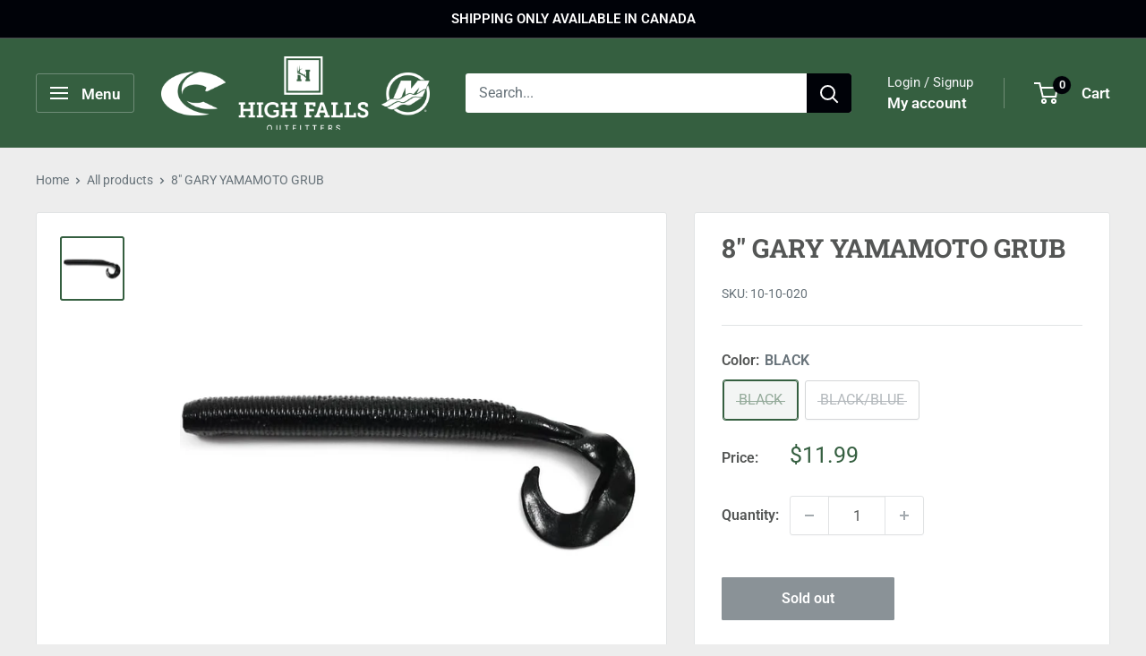

--- FILE ---
content_type: text/html; charset=utf-8
request_url: https://shophighfalls.com/products/gary-yamamoto-8-grub-blk?option_values=496268411157&section_id=template--22778367246613__main
body_size: 3992
content:
<div id="shopify-section-template--22778367246613__main" class="shopify-section"><section data-section-id="template--22778367246613__main" data-section-type="product" data-section-settings="{
  &quot;showShippingEstimator&quot;: false,
  &quot;galleryTransitionEffect&quot;: &quot;fade&quot;,
  &quot;enableImageZoom&quot;: true,
  &quot;zoomEffect&quot;: &quot;outside&quot;,
  &quot;enableVideoLooping&quot;: false,
  &quot;productOptions&quot;: [&quot;Color&quot;],
  &quot;infoOverflowScroll&quot;: true,
  &quot;isQuickView&quot;: false
}">
  <div class="container container--flush">
    <div class="page__sub-header">
      <nav aria-label="Breadcrumb" class="breadcrumb">
        <ol class="breadcrumb__list" role="list">
          <li class="breadcrumb__item">
            <a class="breadcrumb__link link" href="/">Home</a><svg focusable="false" class="icon icon--arrow-right " viewBox="0 0 8 12" role="presentation">
      <path stroke="currentColor" stroke-width="2" d="M2 2l4 4-4 4" fill="none" stroke-linecap="square"></path>
    </svg></li>

          <li class="breadcrumb__item"><a class="breadcrumb__link link" href="/collections/all">All products</a><svg focusable="false" class="icon icon--arrow-right " viewBox="0 0 8 12" role="presentation">
      <path stroke="currentColor" stroke-width="2" d="M2 2l4 4-4 4" fill="none" stroke-linecap="square"></path>
    </svg></li>

          <li class="breadcrumb__item">
            <span class="breadcrumb__link" aria-current="page">8" GARY YAMAMOTO GRUB</span>
          </li>
        </ol>
      </nav></div><product-rerender id="product-info-892084420644-template--22778367246613__main" observe-form="product-form-main-892084420644-template--22778367246613__main" allow-partial-rerender>
      <div class="product-block-list product-block-list--large">
        <div class="product-block-list__wrapper"><div class="product-block-list__item product-block-list__item--gallery">
              <div class="card">
    <div class="card__section card__section--tight">
      <div class="product-gallery product-gallery--with-thumbnails"><div class="product-gallery__carousel-wrapper">
          <div class="product-gallery__carousel product-gallery__carousel--zoomable" data-media-count="1" data-initial-media-id="2256068640804"><div class="product-gallery__carousel-item is-selected " tabindex="-1" data-media-id="2256068640804" data-media-type="image"  ><div class="product-gallery__size-limiter" style="max-width: 640px"><div class="aspect-ratio" style="padding-bottom: 100.0%"><img src="//shophighfalls.com/cdn/shop/products/s-l640_b78beaba-eccf-4f97-ba74-bea5d28e9c1a.jpg?v=1557431089&amp;width=640" alt="8&quot; GARY YAMAMOTO GRUB" srcset="//shophighfalls.com/cdn/shop/products/s-l640_b78beaba-eccf-4f97-ba74-bea5d28e9c1a.jpg?v=1557431089&amp;width=400 400w, //shophighfalls.com/cdn/shop/products/s-l640_b78beaba-eccf-4f97-ba74-bea5d28e9c1a.jpg?v=1557431089&amp;width=500 500w, //shophighfalls.com/cdn/shop/products/s-l640_b78beaba-eccf-4f97-ba74-bea5d28e9c1a.jpg?v=1557431089&amp;width=600 600w" width="640" height="640" loading="lazy" class="product-gallery__image" data-zoom="//shophighfalls.com/cdn/shop/products/s-l640_b78beaba-eccf-4f97-ba74-bea5d28e9c1a.jpg?v=1557431089&amp;width=1800" data-zoom-width="640"></div>
                    </div></div></div><span class="product-gallery__zoom-notice">
              <svg focusable="false" class="icon icon--zoom " viewBox="0 0 10 10" role="presentation">
      <path d="M7.58801492 6.8808396L9.999992 9.292784l-.70716.707208-2.41193007-2.41199543C6.15725808 8.15916409 5.24343297 8.50004 4.25 8.50004c-2.347188 0-4.249968-1.902876-4.249968-4.2501C.000032 1.902704 1.902812.000128 4.25.000128c2.347176 0 4.249956 1.902576 4.249956 4.249812 0 .99341752-.34083418 1.90724151-.91194108 2.6308996zM4.25.999992C2.455064.999992.999992 2.454944.999992 4.24994c0 1.794984 1.455072 3.249936 3.250008 3.249936 1.794924 0 3.249996-1.454952 3.249996-3.249936C7.499996 2.454944 6.044924.999992 4.25.999992z" fill="currentColor" fill-rule="evenodd"></path>
    </svg>
              <span class="hidden-pocket">Roll over image to zoom in</span>
              <span class="hidden-lap-and-up">Click on image to zoom</span>
            </span></div><div class="scroller">
            <div class="scroller__inner">
              <div class="product-gallery__thumbnail-list"><a href="//shophighfalls.com/cdn/shop/products/s-l640_b78beaba-eccf-4f97-ba74-bea5d28e9c1a_1024x.jpg?v=1557431089" rel="noopener" class="product-gallery__thumbnail is-nav-selected " data-media-id="2256068640804" ><img src="//shophighfalls.com/cdn/shop/products/s-l640_b78beaba-eccf-4f97-ba74-bea5d28e9c1a.jpg?v=1557431089&amp;width=640" alt="8&quot; GARY YAMAMOTO GRUB" srcset="//shophighfalls.com/cdn/shop/products/s-l640_b78beaba-eccf-4f97-ba74-bea5d28e9c1a.jpg?v=1557431089&amp;width=130 130w, //shophighfalls.com/cdn/shop/products/s-l640_b78beaba-eccf-4f97-ba74-bea5d28e9c1a.jpg?v=1557431089&amp;width=260 260w, //shophighfalls.com/cdn/shop/products/s-l640_b78beaba-eccf-4f97-ba74-bea5d28e9c1a.jpg?v=1557431089&amp;width=390 390w" width="640" height="640" loading="lazy" sizes="130px"></a></div>
            </div>
          </div><div class="pswp" tabindex="-1" role="dialog" aria-hidden="true">
            <div class="pswp__bg"></div>
            <div class="pswp__scroll-wrap">
              <div class="pswp__container">
                <div class="pswp__item"></div>
                <div class="pswp__item"></div>
                <div class="pswp__item"></div>
              </div>

              <div class="pswp__ui">
                <button class="pswp__button pswp__button--close" aria-label="Close">
                  <svg focusable="false" class="icon icon--close-2 " viewBox="0 0 12 12" role="presentation">
      <path fill-rule="evenodd" clip-rule="evenodd" d="M7.414 6l4.243 4.243-1.414 1.414L6 7.414l-4.243 4.243-1.414-1.414L4.586 6 .343 1.757 1.757.343 6 4.586 10.243.343l1.414 1.414L7.414 6z" fill="currentColor"></path>
    </svg>
                </button>

                <div class="pswp__prev-next">
                  <button class="pswp__button pswp__button--arrow--left" aria-label="Previous">
                    <svg focusable="false" class="icon icon--arrow-left " viewBox="0 0 8 12" role="presentation">
      <path stroke="currentColor" stroke-width="2" d="M6 10L2 6l4-4" fill="none" stroke-linecap="square"></path>
    </svg>
                  </button>

                  <button class="pswp__button pswp__button--arrow--right" aria-label="Next">
                    <svg focusable="false" class="icon icon--arrow-right " viewBox="0 0 8 12" role="presentation">
      <path stroke="currentColor" stroke-width="2" d="M2 2l4 4-4 4" fill="none" stroke-linecap="square"></path>
    </svg>
                  </button>
                </div>

                <div class="pswp__pagination">
                  <span class="pswp__pagination-current"></span> / <span class="pswp__pagination-count"></span>
                </div>
              </div>
            </div>
          </div></div>
    </div>
  </div>
            </div><div class="product-block-list__item product-block-list__item--info"><div class="card card--collapsed card--sticky"><div id="product-zoom-template--22778367246613__main" class="product__zoom-wrapper"></div><div class="card__section">
    <product-form><form method="post" action="/cart/add" id="product-form-main-892084420644-template--22778367246613__main" accept-charset="UTF-8" class="product-form" enctype="multipart/form-data"><input type="hidden" name="form_type" value="product" /><input type="hidden" name="utf8" value="✓" /><div class="product-info__block-item product-info__block-item--product-meta" data-block-id="product_meta" data-block-type="product-meta" >
    
    

<div class="product-meta"><h1 class="product-meta__title heading h1">8" GARY YAMAMOTO GRUB</h1><div class="product-meta__label-list"><span class="product-label product-label--on-sale" style="display: none">Save <span>$-11.99</span></span></div><div class="product-meta__reference"><span class="product-meta__sku" >SKU: <span class="product-meta__sku-number">10-10-520</span>
        </span></div></div>

<hr class="card__separator"></div><div class="product-info__block-item product-info__block-item--variant-selector" data-block-id="variant_selector" data-block-type="variant-selector" ><variant-picker handle="gary-yamamoto-8-grub-blk" section-id="template--22778367246613__main" form-id="product-form-main-892084420644-template--22778367246613__main" update-url  class="product-form__variants" ><script data-variant type="application/json">{"id":10661197185060,"title":"BLACK\/BLUE","option1":"BLACK\/BLUE","option2":null,"option3":null,"sku":"10-10-520","requires_shipping":true,"taxable":true,"featured_image":null,"available":false,"name":"8\" GARY YAMAMOTO GRUB - BLACK\/BLUE","public_title":"BLACK\/BLUE","options":["BLACK\/BLUE"],"price":1199,"weight":45,"compare_at_price":null,"inventory_quantity":0,"inventory_management":"shopify","inventory_policy":"deny","barcode":"783670000562","requires_selling_plan":false,"selling_plan_allocations":[]}</script><div class="product-form__option"><span class="product-form__option-name text--strong">Color: <span class="product-form__selected-value">BLACK/BLUE</span></span>

            <div class="block-swatch-list"><div class="block-swatch block-swatch--disabled"><input class="block-swatch__radio product-form__single-selector" type="radio" name="option1" id="product-form-main-892084420644-template--22778367246613__main-option1-1" value="496268378389" form="product-form-main-892084420644-template--22778367246613__main"  data-option-position="1">
                    <label class="block-swatch__item" for="product-form-main-892084420644-template--22778367246613__main-option1-1" title="BLACK">
                      <span class="block-swatch__item-text">BLACK</span>
                    </label></div><div class="block-swatch block-swatch--disabled"><input class="block-swatch__radio product-form__single-selector" type="radio" name="option1" id="product-form-main-892084420644-template--22778367246613__main-option1-2" value="496268411157" form="product-form-main-892084420644-template--22778367246613__main" checked data-option-position="1">
                    <label class="block-swatch__item" for="product-form-main-892084420644-template--22778367246613__main-option1-2" title="BLACK/BLUE">
                      <span class="block-swatch__item-text">BLACK/BLUE</span>
                    </label></div></div></div><div class="no-js product-form__option">
      <label class="product-form__option-name text--strong" for="product-select-892084420644">Variant</label>

      <div class="select-wrapper select-wrapper--primary">
        <select id="product-select-892084420644" name="id"><option  disabled="disabled" value="9135548629028" data-sku="10-10-020">BLACK - $11.99</option><option selected="selected" disabled="disabled" value="10661197185060" data-sku="10-10-520">BLACK/BLUE - $11.99</option></select>
      </div>
    </div>
  </variant-picker><div class="product-form__info-list"><div class="product-form__info-item">
      <span class="product-form__info-title text--strong">Price:</span>

      <div class="product-form__info-content" role="region" aria-live="polite">
        <div class="price-list"><span class="price">
              <span class="visually-hidden">Sale price</span>$11.99</span></div></div>
    </div><div class="product-form__info-item product-form__info-item--quantity">
        <label for="template--22778367246613__main-892084420644-quantity" class="product-form__info-title text--strong">Quantity:</label>

        <div class="product-form__info-content"><div class="product-form__quantity-with-rules">
            <quantity-picker class="quantity-selector quantity-selector--product">
              <button type="button" class="quantity-selector__button" data-action="decrease-picker-quantity" aria-label="Decrease quantity" title="Decrease quantity"><svg focusable="false" class="icon icon--minus " viewBox="0 0 10 2" role="presentation">
      <path d="M10 0v2H0V0z" fill="currentColor"></path>
    </svg></button>
              <input id="template--22778367246613__main-892084420644-quantity" type="number" name="quantity" aria-label="Quantity" class="quantity-selector__value" inputmode="numeric" value="1" step="1" min="1" >
              <button type="button" class="quantity-selector__button" data-action="increase-picker-quantity" aria-label="Increase quantity" title="Increase quantity"><svg focusable="false" class="icon icon--plus " viewBox="0 0 10 10" role="presentation">
      <path d="M6 4h4v2H6v4H4V6H0V4h4V0h2v4z" fill="currentColor" fill-rule="evenodd"></path>
    </svg></button>
            </quantity-picker></div>
        </div>
      </div></div>
</div><div class="product-info__block-item product-info__block-item--text" data-block-id="0a993bb4-cf3e-4f2e-91cb-427bc896c1e6" data-block-type="text" ><div class="product-meta__text rte"><p> </p></div></div><div class="product-info__block-item product-info__block-item--buy-buttons" data-block-id="buy_buttons" data-block-type="buy-buttons" >
<div id="inventoryLocationInformation"><span class="inventoryLocationLoading"></span></div>
  

<div class="product-form__buy-buttons" ><div class="product-form__payment-container"><button type="submit" class="product-form__add-button button button--disabled" disabled>Sold out</button></div>
</div>
</div><div class="product-info__block-item product-info__block-item--description" data-block-id="description" data-block-type="description" ></div><input type="hidden" name="product-id" value="892084420644" /><input type="hidden" name="section-id" value="template--22778367246613__main" /></form></product-form>
  </div>
</div></div><div class="product-block-list__item product-block-list__item--description" >
                    <div class="card"><div class="card__header">
                          <h2 class="card__title heading h3">Description</h2>
                        </div>

                        <div class="card__section expandable-content" aria-expanded="false">
                          <div class="rte text--pull">
                            The Yamamoto Single Tail Grubs have been a classic bait for years for a reason. One of the most versatile baits ever created, they can be rigged a variety of ways and catch fish year around. Fish them alone or as a spinnerbait, buzzbait or jig trailer, the Yamamoto Single Tail Grubs have a proven action that fish can't resist.<br><br>The 8" Single Tail Grub is a wide-bodied versatile bait. The larger tail emits a strong vibration and plenty of strike- provoking, tail-curling action. Its actually a favorite choice of Gary Yamamoto, who likes using it for the bigger presentation it provides.<br><br>
                          </div><button class="expandable-content__toggle">
                              <span class="expandable-content__toggle-icon"></span>
                              <span class="expandable-content__toggle-text" data-view-more="View more" data-view-less="View less">View more</span>
                            </button></div></div>
                  </div></div>
      </div>
    </product-rerender>
  </div>
</section>
<template>
  <section data-section-id="template--22778367246613__main" data-section-type="product-quick-view" data-section-settings="{
  &quot;showShippingEstimator&quot;: false,
  &quot;galleryTransitionEffect&quot;: &quot;fade&quot;,
  &quot;enableImageZoom&quot;: true,
  &quot;zoomEffect&quot;: &quot;outside&quot;,
  &quot;enableVideoLooping&quot;: false,
  &quot;infoOverflowScroll&quot;: false,
  &quot;productOptions&quot;: [&quot;Color&quot;],
  &quot;isQuickView&quot;: true
}">
    <product-rerender id="quick-buy-modal-content" observe-form="product-form-quick-buy-892084420644-template--22778367246613__main" allow-partial-rerender>
      <div class="featured-product"><div class="card">
    <div class="card__section card__section--tight">
      <div class="product-gallery product-gallery--with-thumbnails"><div class="product-gallery__carousel-wrapper">
          <div class="product-gallery__carousel product-gallery__carousel--zoomable" data-media-count="1" data-initial-media-id="2256068640804"><div class="product-gallery__carousel-item is-selected " tabindex="-1" data-media-id="2256068640804" data-media-type="image"  ><div class="product-gallery__size-limiter" style="max-width: 640px"><div class="aspect-ratio" style="padding-bottom: 100.0%"><img src="//shophighfalls.com/cdn/shop/products/s-l640_b78beaba-eccf-4f97-ba74-bea5d28e9c1a.jpg?v=1557431089&amp;width=640" alt="8&quot; GARY YAMAMOTO GRUB" srcset="//shophighfalls.com/cdn/shop/products/s-l640_b78beaba-eccf-4f97-ba74-bea5d28e9c1a.jpg?v=1557431089&amp;width=400 400w, //shophighfalls.com/cdn/shop/products/s-l640_b78beaba-eccf-4f97-ba74-bea5d28e9c1a.jpg?v=1557431089&amp;width=500 500w, //shophighfalls.com/cdn/shop/products/s-l640_b78beaba-eccf-4f97-ba74-bea5d28e9c1a.jpg?v=1557431089&amp;width=600 600w" width="640" height="640" loading="lazy" class="product-gallery__image" data-zoom="//shophighfalls.com/cdn/shop/products/s-l640_b78beaba-eccf-4f97-ba74-bea5d28e9c1a.jpg?v=1557431089&amp;width=1800" data-zoom-width="640"></div>
                    </div></div></div><span class="product-gallery__zoom-notice">
              <svg focusable="false" class="icon icon--zoom " viewBox="0 0 10 10" role="presentation">
      <path d="M7.58801492 6.8808396L9.999992 9.292784l-.70716.707208-2.41193007-2.41199543C6.15725808 8.15916409 5.24343297 8.50004 4.25 8.50004c-2.347188 0-4.249968-1.902876-4.249968-4.2501C.000032 1.902704 1.902812.000128 4.25.000128c2.347176 0 4.249956 1.902576 4.249956 4.249812 0 .99341752-.34083418 1.90724151-.91194108 2.6308996zM4.25.999992C2.455064.999992.999992 2.454944.999992 4.24994c0 1.794984 1.455072 3.249936 3.250008 3.249936 1.794924 0 3.249996-1.454952 3.249996-3.249936C7.499996 2.454944 6.044924.999992 4.25.999992z" fill="currentColor" fill-rule="evenodd"></path>
    </svg>
              <span class="hidden-pocket">Roll over image to zoom in</span>
              <span class="hidden-lap-and-up">Click on image to zoom</span>
            </span></div><div class="scroller">
            <div class="scroller__inner">
              <div class="product-gallery__thumbnail-list"><a href="//shophighfalls.com/cdn/shop/products/s-l640_b78beaba-eccf-4f97-ba74-bea5d28e9c1a_1024x.jpg?v=1557431089" rel="noopener" class="product-gallery__thumbnail is-nav-selected " data-media-id="2256068640804" ><img src="//shophighfalls.com/cdn/shop/products/s-l640_b78beaba-eccf-4f97-ba74-bea5d28e9c1a.jpg?v=1557431089&amp;width=640" alt="8&quot; GARY YAMAMOTO GRUB" srcset="//shophighfalls.com/cdn/shop/products/s-l640_b78beaba-eccf-4f97-ba74-bea5d28e9c1a.jpg?v=1557431089&amp;width=130 130w, //shophighfalls.com/cdn/shop/products/s-l640_b78beaba-eccf-4f97-ba74-bea5d28e9c1a.jpg?v=1557431089&amp;width=260 260w, //shophighfalls.com/cdn/shop/products/s-l640_b78beaba-eccf-4f97-ba74-bea5d28e9c1a.jpg?v=1557431089&amp;width=390 390w" width="640" height="640" loading="lazy" sizes="130px"></a></div>
            </div>
          </div><div class="pswp" tabindex="-1" role="dialog" aria-hidden="true">
            <div class="pswp__bg"></div>
            <div class="pswp__scroll-wrap">
              <div class="pswp__container">
                <div class="pswp__item"></div>
                <div class="pswp__item"></div>
                <div class="pswp__item"></div>
              </div>

              <div class="pswp__ui">
                <button class="pswp__button pswp__button--close" aria-label="Close">
                  <svg focusable="false" class="icon icon--close-2 " viewBox="0 0 12 12" role="presentation">
      <path fill-rule="evenodd" clip-rule="evenodd" d="M7.414 6l4.243 4.243-1.414 1.414L6 7.414l-4.243 4.243-1.414-1.414L4.586 6 .343 1.757 1.757.343 6 4.586 10.243.343l1.414 1.414L7.414 6z" fill="currentColor"></path>
    </svg>
                </button>

                <div class="pswp__prev-next">
                  <button class="pswp__button pswp__button--arrow--left" aria-label="Previous">
                    <svg focusable="false" class="icon icon--arrow-left " viewBox="0 0 8 12" role="presentation">
      <path stroke="currentColor" stroke-width="2" d="M6 10L2 6l4-4" fill="none" stroke-linecap="square"></path>
    </svg>
                  </button>

                  <button class="pswp__button pswp__button--arrow--right" aria-label="Next">
                    <svg focusable="false" class="icon icon--arrow-right " viewBox="0 0 8 12" role="presentation">
      <path stroke="currentColor" stroke-width="2" d="M2 2l4 4-4 4" fill="none" stroke-linecap="square"></path>
    </svg>
                  </button>
                </div>

                <div class="pswp__pagination">
                  <span class="pswp__pagination-current"></span> / <span class="pswp__pagination-count"></span>
                </div>
              </div>
            </div>
          </div></div>
    </div>
  </div><div class="card card--collapsed card--sticky"><div id="product-zoom-template--22778367246613__main" class="product__zoom-wrapper"></div><div class="card__section">
    <product-form><form method="post" action="/cart/add" id="product-form-quick-buy-892084420644-template--22778367246613__main" accept-charset="UTF-8" class="product-form" enctype="multipart/form-data"><input type="hidden" name="form_type" value="product" /><input type="hidden" name="utf8" value="✓" /><div class="product-info__block-item product-info__block-item--product-meta" data-block-id="product_meta" data-block-type="product-meta" >
    
    

<div class="product-meta"><h3 class="product-meta__title heading h2">
      <a href="/products/gary-yamamoto-8-grub-blk">8" GARY YAMAMOTO GRUB</a>
    </h3><div class="product-meta__label-list"><span class="product-label product-label--on-sale" style="display: none">Save <span>$-11.99</span></span></div><div class="product-meta__reference"><span class="product-meta__sku" >SKU: <span class="product-meta__sku-number">10-10-520</span>
        </span></div></div>

<hr class="card__separator"></div><div class="product-info__block-item product-info__block-item--variant-selector" data-block-id="variant_selector" data-block-type="variant-selector" ><variant-picker handle="gary-yamamoto-8-grub-blk" section-id="template--22778367246613__main" form-id="product-form-quick-buy-892084420644-template--22778367246613__main"   class="product-form__variants" ><script data-variant type="application/json">{"id":10661197185060,"title":"BLACK\/BLUE","option1":"BLACK\/BLUE","option2":null,"option3":null,"sku":"10-10-520","requires_shipping":true,"taxable":true,"featured_image":null,"available":false,"name":"8\" GARY YAMAMOTO GRUB - BLACK\/BLUE","public_title":"BLACK\/BLUE","options":["BLACK\/BLUE"],"price":1199,"weight":45,"compare_at_price":null,"inventory_quantity":0,"inventory_management":"shopify","inventory_policy":"deny","barcode":"783670000562","requires_selling_plan":false,"selling_plan_allocations":[]}</script><div class="product-form__option"><span class="product-form__option-name text--strong">Color: <span class="product-form__selected-value">BLACK/BLUE</span></span>

            <div class="block-swatch-list"><div class="block-swatch block-swatch--disabled"><input class="block-swatch__radio product-form__single-selector" type="radio" name="option1" id="product-form-quick-buy-892084420644-template--22778367246613__main-option1-1" value="496268378389" form="product-form-quick-buy-892084420644-template--22778367246613__main"  data-option-position="1">
                    <label class="block-swatch__item" for="product-form-quick-buy-892084420644-template--22778367246613__main-option1-1" title="BLACK">
                      <span class="block-swatch__item-text">BLACK</span>
                    </label></div><div class="block-swatch block-swatch--disabled"><input class="block-swatch__radio product-form__single-selector" type="radio" name="option1" id="product-form-quick-buy-892084420644-template--22778367246613__main-option1-2" value="496268411157" form="product-form-quick-buy-892084420644-template--22778367246613__main" checked data-option-position="1">
                    <label class="block-swatch__item" for="product-form-quick-buy-892084420644-template--22778367246613__main-option1-2" title="BLACK/BLUE">
                      <span class="block-swatch__item-text">BLACK/BLUE</span>
                    </label></div></div></div><div class="no-js product-form__option">
      <label class="product-form__option-name text--strong" for="product-select-892084420644">Variant</label>

      <div class="select-wrapper select-wrapper--primary">
        <select id="product-select-892084420644" name="id"><option  disabled="disabled" value="9135548629028" data-sku="10-10-020">BLACK - $11.99</option><option selected="selected" disabled="disabled" value="10661197185060" data-sku="10-10-520">BLACK/BLUE - $11.99</option></select>
      </div>
    </div>
  </variant-picker><div class="product-form__info-list"><div class="product-form__info-item">
      <span class="product-form__info-title text--strong">Price:</span>

      <div class="product-form__info-content" role="region" aria-live="polite">
        <div class="price-list"><span class="price">
              <span class="visually-hidden">Sale price</span>$11.99</span></div></div>
    </div><div class="product-form__info-item product-form__info-item--quantity">
        <label for="template--22778367246613__main-892084420644-quantity" class="product-form__info-title text--strong">Quantity:</label>

        <div class="product-form__info-content"><div class="product-form__quantity-with-rules">
            <quantity-picker class="quantity-selector quantity-selector--product">
              <button type="button" class="quantity-selector__button" data-action="decrease-picker-quantity" aria-label="Decrease quantity" title="Decrease quantity"><svg focusable="false" class="icon icon--minus " viewBox="0 0 10 2" role="presentation">
      <path d="M10 0v2H0V0z" fill="currentColor"></path>
    </svg></button>
              <input id="template--22778367246613__main-892084420644-quantity" type="number" name="quantity" aria-label="Quantity" class="quantity-selector__value" inputmode="numeric" value="1" step="1" min="1" >
              <button type="button" class="quantity-selector__button" data-action="increase-picker-quantity" aria-label="Increase quantity" title="Increase quantity"><svg focusable="false" class="icon icon--plus " viewBox="0 0 10 10" role="presentation">
      <path d="M6 4h4v2H6v4H4V6H0V4h4V0h2v4z" fill="currentColor" fill-rule="evenodd"></path>
    </svg></button>
            </quantity-picker></div>
        </div>
      </div></div>
</div><div class="product-info__block-item product-info__block-item--text" data-block-id="0a993bb4-cf3e-4f2e-91cb-427bc896c1e6" data-block-type="text" ><div class="product-meta__text rte"><p> </p></div></div><div class="product-info__block-item product-info__block-item--buy-buttons" data-block-id="buy_buttons" data-block-type="buy-buttons" >
<div id="inventoryLocationInformation"><span class="inventoryLocationLoading"></span></div>
  

<div class="product-form__buy-buttons" ><div class="product-form__payment-container"><button type="submit" class="product-form__add-button button button--disabled" disabled>Sold out</button></div>
</div>
</div><div class="product-info__block-item product-info__block-item--description" data-block-id="description" data-block-type="description" ></div><input type="hidden" name="product-id" value="892084420644" /><input type="hidden" name="section-id" value="template--22778367246613__main" /></form></product-form>
  </div>
</div></div>
    </product-rerender>
  </section>
</template>

<script>
  window.ShopifyXR=window.ShopifyXR||function(){(ShopifyXR.q=ShopifyXR.q||[]).push(arguments)};
  ShopifyXR('addModels', []);

  // We save the ID of the product in the local storage, as it can be used by the "recently viewed products" section
  (() => {
    let items = JSON.parse(localStorage.getItem('recentlyViewedProducts') || '[]');

    // If the product already exists we first remove it
    if (items.includes(892084420644)) {
      items.splice(items.indexOf(892084420644), 1);
    }

    items.unshift(892084420644);

    // Then, we save the current product into the local storage, by keeping only the 18 most recent
    try {
      localStorage.setItem('recentlyViewedProducts', JSON.stringify(items.slice(0, 18)));
    } catch (error) {
      // Do nothing, this may happen in Safari in incognito mode
    }
  })();
</script>


</div>